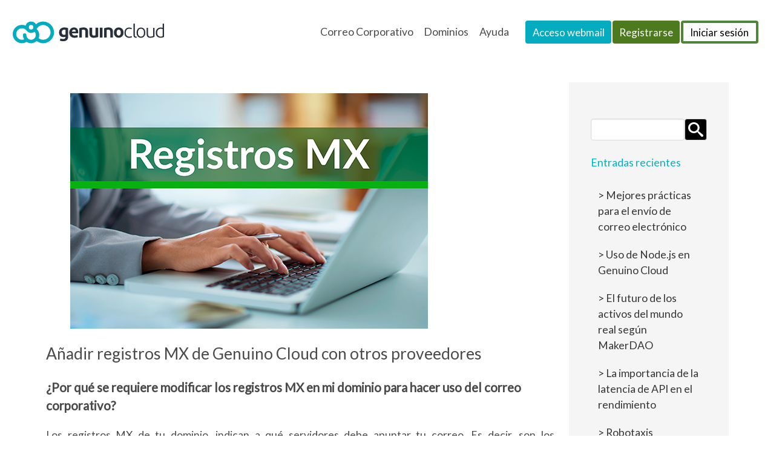

--- FILE ---
content_type: text/html; charset=UTF-8
request_url: https://genuinocloud.com/blog/registros-mx-con-diversos-proveedores-de-dominio/
body_size: 13129
content:

<!DOCTYPE html>
<html lang="es" class="is-fullheight has-navbar-fixed-top">
<head>
	
	<!-- Google Tag Manager -->
<script type="06673d9e9a5012e0e1971116-text/javascript">(function(w,d,s,l,i){w[l]=w[l]||[];w[l].push({'gtm.start':
new Date().getTime(),event:'gtm.js'});var f=d.getElementsByTagName(s)[0],
j=d.createElement(s),dl=l!='dataLayer'?'&l='+l:'';j.async=true;j.src=
'https://www.googletagmanager.com/gtm.js?id='+i+dl;f.parentNode.insertBefore(j,f);
})(window,document,'script','dataLayer','GTM-KK93QJ36');</script>
<!-- End Google Tag Manager -->
	
	<meta charset="UTF-8">
	<meta name="viewport" content="width=device-width, initial-scale=1">
	<link rel="profile" href="https://gmpg.org/xfn/11">
	<script src="/wp-content/themes/bulmapress-master/frontend/js/lozad.min.js" defer type="06673d9e9a5012e0e1971116-text/javascript"></script>
		<meta name='robots' content='index, follow, max-image-preview:large, max-snippet:-1, max-video-preview:-1' />

	<!-- This site is optimized with the Yoast SEO plugin v23.1 - https://yoast.com/wordpress/plugins/seo/ -->
	<title>Genuino Cloud | Correo electrónico corporativo</title>
	<meta name="description" content="Especialistas en correo electrónico corporativo, configúralo en Outlook y accede desde cualquier dispositivo móvil iOS, Android o webmail." />
	<link rel="canonical" href="https://genuinocloud.com/blog/registros-mx-con-diversos-proveedores-de-dominio/" />
	<meta property="og:locale" content="es_ES" />
	<meta property="og:type" content="article" />
	<meta property="og:title" content="Genuino Cloud | Correo electrónico corporativo" />
	<meta property="og:description" content="Especialistas en correo electrónico corporativo, configúralo en Outlook y accede desde cualquier dispositivo móvil iOS, Android o webmail." />
	<meta property="og:url" content="https://genuinocloud.com/blog/registros-mx-con-diversos-proveedores-de-dominio/" />
	<meta property="og:site_name" content="Genuino Cloud | Correo electrónico corporativo" />
	<meta property="article:publisher" content="https://www.facebook.com/genuino.cloud" />
	<meta property="article:published_time" content="2020-04-17T19:01:21+00:00" />
	<meta property="article:modified_time" content="2021-05-06T19:59:16+00:00" />
	<meta property="og:image" content="https://genuinocloud.com/wp-content/uploads/2020/04/tutoriales-para-la-modificacion-de-registros-mx-con-diversos-proveedores-de-dominio-mx-genuinocloud.com.png" />
	<meta property="og:image:width" content="591" />
	<meta property="og:image:height" content="389" />
	<meta property="og:image:type" content="image/png" />
	<meta name="author" content="lupita@microbit.com" />
	<meta name="twitter:card" content="summary_large_image" />
	<meta name="twitter:label1" content="Escrito por" />
	<meta name="twitter:data1" content="lupita@microbit.com" />
	<meta name="twitter:label2" content="Tiempo de lectura" />
	<meta name="twitter:data2" content="2 minutos" />
	<script type="application/ld+json" class="yoast-schema-graph">{"@context":"https://schema.org","@graph":[{"@type":"Article","@id":"https://genuinocloud.com/blog/registros-mx-con-diversos-proveedores-de-dominio/#article","isPartOf":{"@id":"https://genuinocloud.com/blog/registros-mx-con-diversos-proveedores-de-dominio/"},"author":{"name":"lupita@microbit.com","@id":"https://genuinocloud.com/#/schema/person/75a34daa22d794741a4f8bc2e7687d05"},"headline":"Añadir registros MX de Genuino Cloud con otros proveedores","datePublished":"2020-04-17T19:01:21+00:00","dateModified":"2021-05-06T19:59:16+00:00","mainEntityOfPage":{"@id":"https://genuinocloud.com/blog/registros-mx-con-diversos-proveedores-de-dominio/"},"wordCount":366,"publisher":{"@id":"https://genuinocloud.com/#organization"},"image":{"@id":"https://genuinocloud.com/blog/registros-mx-con-diversos-proveedores-de-dominio/#primaryimage"},"thumbnailUrl":"https://genuinocloud.com/wp-content/uploads/2020/04/tutoriales-para-la-modificacion-de-registros-mx-con-diversos-proveedores-de-dominio-mx-genuinocloud.com.png","inLanguage":"es"},{"@type":"WebPage","@id":"https://genuinocloud.com/blog/registros-mx-con-diversos-proveedores-de-dominio/","url":"https://genuinocloud.com/blog/registros-mx-con-diversos-proveedores-de-dominio/","name":"Genuino Cloud | Correo electrónico corporativo","isPartOf":{"@id":"https://genuinocloud.com/#website"},"primaryImageOfPage":{"@id":"https://genuinocloud.com/blog/registros-mx-con-diversos-proveedores-de-dominio/#primaryimage"},"image":{"@id":"https://genuinocloud.com/blog/registros-mx-con-diversos-proveedores-de-dominio/#primaryimage"},"thumbnailUrl":"https://genuinocloud.com/wp-content/uploads/2020/04/tutoriales-para-la-modificacion-de-registros-mx-con-diversos-proveedores-de-dominio-mx-genuinocloud.com.png","datePublished":"2020-04-17T19:01:21+00:00","dateModified":"2021-05-06T19:59:16+00:00","description":"Especialistas en correo electrónico corporativo, configúralo en Outlook y accede desde cualquier dispositivo móvil iOS, Android o webmail.","breadcrumb":{"@id":"https://genuinocloud.com/blog/registros-mx-con-diversos-proveedores-de-dominio/#breadcrumb"},"inLanguage":"es","potentialAction":[{"@type":"ReadAction","target":["https://genuinocloud.com/blog/registros-mx-con-diversos-proveedores-de-dominio/"]}]},{"@type":"ImageObject","inLanguage":"es","@id":"https://genuinocloud.com/blog/registros-mx-con-diversos-proveedores-de-dominio/#primaryimage","url":"https://genuinocloud.com/wp-content/uploads/2020/04/tutoriales-para-la-modificacion-de-registros-mx-con-diversos-proveedores-de-dominio-mx-genuinocloud.com.png","contentUrl":"https://genuinocloud.com/wp-content/uploads/2020/04/tutoriales-para-la-modificacion-de-registros-mx-con-diversos-proveedores-de-dominio-mx-genuinocloud.com.png","width":591,"height":389,"caption":"DNS"},{"@type":"BreadcrumbList","@id":"https://genuinocloud.com/blog/registros-mx-con-diversos-proveedores-de-dominio/#breadcrumb","itemListElement":[{"@type":"ListItem","position":1,"name":"Portada","item":"https://genuinocloud.com/"},{"@type":"ListItem","position":2,"name":"Blog","item":"https://genuinocloud.com/blog/"},{"@type":"ListItem","position":3,"name":"Añadir registros MX de Genuino Cloud con otros proveedores"}]},{"@type":"WebSite","@id":"https://genuinocloud.com/#website","url":"https://genuinocloud.com/","name":"Genuino Cloud | Correo electrónico corporativo","description":"","publisher":{"@id":"https://genuinocloud.com/#organization"},"potentialAction":[{"@type":"SearchAction","target":{"@type":"EntryPoint","urlTemplate":"https://genuinocloud.com/?s={search_term_string}"},"query-input":"required name=search_term_string"}],"inLanguage":"es"},{"@type":"Organization","@id":"https://genuinocloud.com/#organization","name":"GenuinoCloud","url":"https://genuinocloud.com/","logo":{"@type":"ImageObject","inLanguage":"es","@id":"https://genuinocloud.com/#/schema/logo/image/","url":"https://genuinocloud.com/wp-content/uploads/2020/07/logogc.png","contentUrl":"https://genuinocloud.com/wp-content/uploads/2020/07/logogc.png","width":241,"height":50,"caption":"GenuinoCloud"},"image":{"@id":"https://genuinocloud.com/#/schema/logo/image/"},"sameAs":["https://www.facebook.com/genuino.cloud","https://www.linkedin.com/company/genuino-cloud"]},{"@type":"Person","@id":"https://genuinocloud.com/#/schema/person/75a34daa22d794741a4f8bc2e7687d05","name":"lupita@microbit.com","image":{"@type":"ImageObject","inLanguage":"es","@id":"https://genuinocloud.com/#/schema/person/image/","url":"https://secure.gravatar.com/avatar/710c7340b705824307d2e7174b059196?s=96&d=mm&r=g","contentUrl":"https://secure.gravatar.com/avatar/710c7340b705824307d2e7174b059196?s=96&d=mm&r=g","caption":"lupita@microbit.com"},"url":"https://genuinocloud.com/blog/author/lupitamicrobit-com/"}]}</script>
	<!-- / Yoast SEO plugin. -->


<link rel="alternate" type="application/rss+xml" title="Genuino Cloud | Correo electrónico corporativo &raquo; Feed" href="https://genuinocloud.com/feed/" />
<link rel="alternate" type="application/rss+xml" title="Genuino Cloud | Correo electrónico corporativo &raquo; Feed de los comentarios" href="https://genuinocloud.com/comments/feed/" />
<link rel='stylesheet' id='sgr-css' href='https://genuinocloud.com/wp-content/plugins/simple-google-recaptcha/sgr.css?ver=1682469127' type='text/css' media='all' />
<style id='classic-theme-styles-inline-css' type='text/css'>
/*! This file is auto-generated */
.wp-block-button__link{color:#fff;background-color:#32373c;border-radius:9999px;box-shadow:none;text-decoration:none;padding:calc(.667em + 2px) calc(1.333em + 2px);font-size:1.125em}.wp-block-file__button{background:#32373c;color:#fff;text-decoration:none}
</style>
<style id='global-styles-inline-css' type='text/css'>
:root{--wp--preset--aspect-ratio--square: 1;--wp--preset--aspect-ratio--4-3: 4/3;--wp--preset--aspect-ratio--3-4: 3/4;--wp--preset--aspect-ratio--3-2: 3/2;--wp--preset--aspect-ratio--2-3: 2/3;--wp--preset--aspect-ratio--16-9: 16/9;--wp--preset--aspect-ratio--9-16: 9/16;--wp--preset--color--black: #000000;--wp--preset--color--cyan-bluish-gray: #abb8c3;--wp--preset--color--white: #ffffff;--wp--preset--color--pale-pink: #f78da7;--wp--preset--color--vivid-red: #cf2e2e;--wp--preset--color--luminous-vivid-orange: #ff6900;--wp--preset--color--luminous-vivid-amber: #fcb900;--wp--preset--color--light-green-cyan: #7bdcb5;--wp--preset--color--vivid-green-cyan: #00d084;--wp--preset--color--pale-cyan-blue: #8ed1fc;--wp--preset--color--vivid-cyan-blue: #0693e3;--wp--preset--color--vivid-purple: #9b51e0;--wp--preset--gradient--vivid-cyan-blue-to-vivid-purple: linear-gradient(135deg,rgba(6,147,227,1) 0%,rgb(155,81,224) 100%);--wp--preset--gradient--light-green-cyan-to-vivid-green-cyan: linear-gradient(135deg,rgb(122,220,180) 0%,rgb(0,208,130) 100%);--wp--preset--gradient--luminous-vivid-amber-to-luminous-vivid-orange: linear-gradient(135deg,rgba(252,185,0,1) 0%,rgba(255,105,0,1) 100%);--wp--preset--gradient--luminous-vivid-orange-to-vivid-red: linear-gradient(135deg,rgba(255,105,0,1) 0%,rgb(207,46,46) 100%);--wp--preset--gradient--very-light-gray-to-cyan-bluish-gray: linear-gradient(135deg,rgb(238,238,238) 0%,rgb(169,184,195) 100%);--wp--preset--gradient--cool-to-warm-spectrum: linear-gradient(135deg,rgb(74,234,220) 0%,rgb(151,120,209) 20%,rgb(207,42,186) 40%,rgb(238,44,130) 60%,rgb(251,105,98) 80%,rgb(254,248,76) 100%);--wp--preset--gradient--blush-light-purple: linear-gradient(135deg,rgb(255,206,236) 0%,rgb(152,150,240) 100%);--wp--preset--gradient--blush-bordeaux: linear-gradient(135deg,rgb(254,205,165) 0%,rgb(254,45,45) 50%,rgb(107,0,62) 100%);--wp--preset--gradient--luminous-dusk: linear-gradient(135deg,rgb(255,203,112) 0%,rgb(199,81,192) 50%,rgb(65,88,208) 100%);--wp--preset--gradient--pale-ocean: linear-gradient(135deg,rgb(255,245,203) 0%,rgb(182,227,212) 50%,rgb(51,167,181) 100%);--wp--preset--gradient--electric-grass: linear-gradient(135deg,rgb(202,248,128) 0%,rgb(113,206,126) 100%);--wp--preset--gradient--midnight: linear-gradient(135deg,rgb(2,3,129) 0%,rgb(40,116,252) 100%);--wp--preset--font-size--small: 13px;--wp--preset--font-size--medium: 20px;--wp--preset--font-size--large: 36px;--wp--preset--font-size--x-large: 42px;--wp--preset--spacing--20: 0.44rem;--wp--preset--spacing--30: 0.67rem;--wp--preset--spacing--40: 1rem;--wp--preset--spacing--50: 1.5rem;--wp--preset--spacing--60: 2.25rem;--wp--preset--spacing--70: 3.38rem;--wp--preset--spacing--80: 5.06rem;--wp--preset--shadow--natural: 6px 6px 9px rgba(0, 0, 0, 0.2);--wp--preset--shadow--deep: 12px 12px 50px rgba(0, 0, 0, 0.4);--wp--preset--shadow--sharp: 6px 6px 0px rgba(0, 0, 0, 0.2);--wp--preset--shadow--outlined: 6px 6px 0px -3px rgba(255, 255, 255, 1), 6px 6px rgba(0, 0, 0, 1);--wp--preset--shadow--crisp: 6px 6px 0px rgba(0, 0, 0, 1);}:where(.is-layout-flex){gap: 0.5em;}:where(.is-layout-grid){gap: 0.5em;}body .is-layout-flex{display: flex;}.is-layout-flex{flex-wrap: wrap;align-items: center;}.is-layout-flex > :is(*, div){margin: 0;}body .is-layout-grid{display: grid;}.is-layout-grid > :is(*, div){margin: 0;}:where(.wp-block-columns.is-layout-flex){gap: 2em;}:where(.wp-block-columns.is-layout-grid){gap: 2em;}:where(.wp-block-post-template.is-layout-flex){gap: 1.25em;}:where(.wp-block-post-template.is-layout-grid){gap: 1.25em;}.has-black-color{color: var(--wp--preset--color--black) !important;}.has-cyan-bluish-gray-color{color: var(--wp--preset--color--cyan-bluish-gray) !important;}.has-white-color{color: var(--wp--preset--color--white) !important;}.has-pale-pink-color{color: var(--wp--preset--color--pale-pink) !important;}.has-vivid-red-color{color: var(--wp--preset--color--vivid-red) !important;}.has-luminous-vivid-orange-color{color: var(--wp--preset--color--luminous-vivid-orange) !important;}.has-luminous-vivid-amber-color{color: var(--wp--preset--color--luminous-vivid-amber) !important;}.has-light-green-cyan-color{color: var(--wp--preset--color--light-green-cyan) !important;}.has-vivid-green-cyan-color{color: var(--wp--preset--color--vivid-green-cyan) !important;}.has-pale-cyan-blue-color{color: var(--wp--preset--color--pale-cyan-blue) !important;}.has-vivid-cyan-blue-color{color: var(--wp--preset--color--vivid-cyan-blue) !important;}.has-vivid-purple-color{color: var(--wp--preset--color--vivid-purple) !important;}.has-black-background-color{background-color: var(--wp--preset--color--black) !important;}.has-cyan-bluish-gray-background-color{background-color: var(--wp--preset--color--cyan-bluish-gray) !important;}.has-white-background-color{background-color: var(--wp--preset--color--white) !important;}.has-pale-pink-background-color{background-color: var(--wp--preset--color--pale-pink) !important;}.has-vivid-red-background-color{background-color: var(--wp--preset--color--vivid-red) !important;}.has-luminous-vivid-orange-background-color{background-color: var(--wp--preset--color--luminous-vivid-orange) !important;}.has-luminous-vivid-amber-background-color{background-color: var(--wp--preset--color--luminous-vivid-amber) !important;}.has-light-green-cyan-background-color{background-color: var(--wp--preset--color--light-green-cyan) !important;}.has-vivid-green-cyan-background-color{background-color: var(--wp--preset--color--vivid-green-cyan) !important;}.has-pale-cyan-blue-background-color{background-color: var(--wp--preset--color--pale-cyan-blue) !important;}.has-vivid-cyan-blue-background-color{background-color: var(--wp--preset--color--vivid-cyan-blue) !important;}.has-vivid-purple-background-color{background-color: var(--wp--preset--color--vivid-purple) !important;}.has-black-border-color{border-color: var(--wp--preset--color--black) !important;}.has-cyan-bluish-gray-border-color{border-color: var(--wp--preset--color--cyan-bluish-gray) !important;}.has-white-border-color{border-color: var(--wp--preset--color--white) !important;}.has-pale-pink-border-color{border-color: var(--wp--preset--color--pale-pink) !important;}.has-vivid-red-border-color{border-color: var(--wp--preset--color--vivid-red) !important;}.has-luminous-vivid-orange-border-color{border-color: var(--wp--preset--color--luminous-vivid-orange) !important;}.has-luminous-vivid-amber-border-color{border-color: var(--wp--preset--color--luminous-vivid-amber) !important;}.has-light-green-cyan-border-color{border-color: var(--wp--preset--color--light-green-cyan) !important;}.has-vivid-green-cyan-border-color{border-color: var(--wp--preset--color--vivid-green-cyan) !important;}.has-pale-cyan-blue-border-color{border-color: var(--wp--preset--color--pale-cyan-blue) !important;}.has-vivid-cyan-blue-border-color{border-color: var(--wp--preset--color--vivid-cyan-blue) !important;}.has-vivid-purple-border-color{border-color: var(--wp--preset--color--vivid-purple) !important;}.has-vivid-cyan-blue-to-vivid-purple-gradient-background{background: var(--wp--preset--gradient--vivid-cyan-blue-to-vivid-purple) !important;}.has-light-green-cyan-to-vivid-green-cyan-gradient-background{background: var(--wp--preset--gradient--light-green-cyan-to-vivid-green-cyan) !important;}.has-luminous-vivid-amber-to-luminous-vivid-orange-gradient-background{background: var(--wp--preset--gradient--luminous-vivid-amber-to-luminous-vivid-orange) !important;}.has-luminous-vivid-orange-to-vivid-red-gradient-background{background: var(--wp--preset--gradient--luminous-vivid-orange-to-vivid-red) !important;}.has-very-light-gray-to-cyan-bluish-gray-gradient-background{background: var(--wp--preset--gradient--very-light-gray-to-cyan-bluish-gray) !important;}.has-cool-to-warm-spectrum-gradient-background{background: var(--wp--preset--gradient--cool-to-warm-spectrum) !important;}.has-blush-light-purple-gradient-background{background: var(--wp--preset--gradient--blush-light-purple) !important;}.has-blush-bordeaux-gradient-background{background: var(--wp--preset--gradient--blush-bordeaux) !important;}.has-luminous-dusk-gradient-background{background: var(--wp--preset--gradient--luminous-dusk) !important;}.has-pale-ocean-gradient-background{background: var(--wp--preset--gradient--pale-ocean) !important;}.has-electric-grass-gradient-background{background: var(--wp--preset--gradient--electric-grass) !important;}.has-midnight-gradient-background{background: var(--wp--preset--gradient--midnight) !important;}.has-small-font-size{font-size: var(--wp--preset--font-size--small) !important;}.has-medium-font-size{font-size: var(--wp--preset--font-size--medium) !important;}.has-large-font-size{font-size: var(--wp--preset--font-size--large) !important;}.has-x-large-font-size{font-size: var(--wp--preset--font-size--x-large) !important;}
:where(.wp-block-post-template.is-layout-flex){gap: 1.25em;}:where(.wp-block-post-template.is-layout-grid){gap: 1.25em;}
:where(.wp-block-columns.is-layout-flex){gap: 2em;}:where(.wp-block-columns.is-layout-grid){gap: 2em;}
:root :where(.wp-block-pullquote){font-size: 1.5em;line-height: 1.6;}
</style>
<link rel='stylesheet' id='blog-tutoriales-search-entry-css-css' href='https://genuinocloud.com/wp-content/themes/bulmapress-master/frontend/css/dist/blog.css?ver=6.6.4' type='text/css' media='all' />
<script type="06673d9e9a5012e0e1971116-text/javascript" id="sgr-js-extra">
/* <![CDATA[ */
var sgr = {"sgr_site_key":"6LdC1OcZAAAAAL3FRCTvTUPgox4K0Z-Dsw0EWWf7"};
/* ]]> */
</script>
<script type="06673d9e9a5012e0e1971116-text/javascript" src="https://genuinocloud.com/wp-content/plugins/simple-google-recaptcha/sgr.js?ver=1682469127" id="sgr-js"></script>
<link rel="https://api.w.org/" href="https://genuinocloud.com/wp-json/" /><link rel="alternate" title="JSON" type="application/json" href="https://genuinocloud.com/wp-json/wp/v2/posts/17733" /><link rel="EditURI" type="application/rsd+xml" title="RSD" href="https://genuinocloud.com/xmlrpc.php?rsd" />
<meta name="generator" content="WordPress 6.6.4" />
<link rel='shortlink' href='https://genuinocloud.com/?p=17733' />
<link rel="alternate" title="oEmbed (JSON)" type="application/json+oembed" href="https://genuinocloud.com/wp-json/oembed/1.0/embed?url=https%3A%2F%2Fgenuinocloud.com%2Fblog%2Fregistros-mx-con-diversos-proveedores-de-dominio%2F" />
<link rel="alternate" title="oEmbed (XML)" type="text/xml+oembed" href="https://genuinocloud.com/wp-json/oembed/1.0/embed?url=https%3A%2F%2Fgenuinocloud.com%2Fblog%2Fregistros-mx-con-diversos-proveedores-de-dominio%2F&#038;format=xml" />
<link rel="icon" href="https://genuinocloud.com/wp-content/uploads/2020/08/icono-genuino-cloud.png" sizes="32x32" />
<link rel="icon" href="https://genuinocloud.com/wp-content/uploads/2020/08/icono-genuino-cloud.png" sizes="192x192" />
<link rel="apple-touch-icon" href="https://genuinocloud.com/wp-content/uploads/2020/08/icono-genuino-cloud.png" />
<meta name="msapplication-TileImage" content="https://genuinocloud.com/wp-content/uploads/2020/08/icono-genuino-cloud.png" />
	
</head>

<body class="post-template-default single single-post postid-17733 single-format-standard group-blog">
<!-- Google Tag Manager (noscript) -->
<noscript><iframe src="https://www.googletagmanager.com/ns.html?id=GTM-KK93QJ36"
height="0" width="0" style="display:none;visibility:hidden"></iframe></noscript>
<!-- End Google Tag Manager (noscript) -->

	<!-- Crazy egg -->
<script type="06673d9e9a5012e0e1971116-text/javascript">
setTimeout(function(){var a=document.createElement("script");
var b=document.getElementsByTagName("script")[0];
a.src=document.location.protocol+"//script.crazyegg.com/pages/scripts/0047/6752.js?"+Math.floor(new Date().getTime()/3600000);
a.async=true;a.type="text/javascript";b.parentNode.insertBefore(a,b)}, 1);
</script>
<!--Start of Tawk.to Script-->
<script type="06673d9e9a5012e0e1971116-text/javascript">
var Tawk_API=Tawk_API||{}, Tawk_LoadStart=new Date();
(function(){
var s1=document.createElement("script"),s0=document.getElementsByTagName("script")[0];
s1.async=true;
s1.src='https://embed.tawk.to/572a4305ab1d60c2452fbdea/default';
s1.charset='UTF-8';
s1.setAttribute('crossorigin','*');
s0.parentNode.insertBefore(s1,s0);
})();
</script>
<!--End of Tawk.to Script-->

	<div id="page" class="site">
		<a class="skip-link screen-reader-text" href="#content">Skip to content</a>		<header id="header">
			<nav id="site-navigation" class="navbar is-fixed-top" role="navigation">
				<div class="navbar-brand">
					<a href="https://genuinocloud.com/" class="navbar-item" rel="home"><img src="/wp-content/themes/bulmapress-master/frontend/img/logo-genuino-cloud-horizontal.svg" alt="GenuinoCloud" id="gc-main-logo"> </a>										
			<button id="menu-toggle" class="navbar-burger" 
				style="border: none; background: inherit; color: inherit; height: auto;" 
				aria-controls="primary-menu" aria-expanded="false">
				<span></span>
				<span></span>
				<span></span>
			</button>				</div>
				<div class="navbar-menu">
					<div class="navbar-start"></div>
					<ul id="menu-menu-genuino-cloud" class="navbar-end"><div class='navbar-item Correo Corporativo has-dropdown is-hoverable'>
<a class='navbar-link is-arrowless' href='#'>Correo Corporativo</a><div class='navbar-dropdown'><a class='navbar-item Precio' href='https://genuinocloud.com/precios-correo/'>Precio</a><a class='navbar-item Características' href='https://genuinocloud.com/caracteristicas-correo/'>Características</a><a class='navbar-item Genuino Cloud y Gmail' href='https://genuinocloud.com/combina-tu-cuentas-de-gmail-con-genuino-cloud/'>Genuino Cloud y Gmail</a></div></div></a><div class='navbar-item Dominios has-dropdown is-hoverable'>
<a class='navbar-link is-arrowless' href='#'>Dominios</a><div class='navbar-dropdown'><a class='navbar-item Adquirir dominio' href='https://genuinocloud.com/precios-dominio/'>Adquirir dominio</a><a class='navbar-item Transferir o Renovar' href='https://panel.genuinocloud.com/cart/domains/#'>Transferir o Renovar</a></div></div></a><div class='navbar-item Ayuda has-dropdown is-hoverable'>
<a class='navbar-link is-arrowless' href='#'>Ayuda</a><div class='navbar-dropdown'><a class='navbar-item Contacto y preguntas frecuentes' href='https://genuinocloud.com/contacto/'>Contacto y preguntas frecuentes</a><a class='navbar-item Blog' href='https://genuinocloud.com/blog/'>Blog</a><a class='navbar-item Tutoriales' href='https://genuinocloud.com/tutoriales/'>Tutoriales</a></div></div></a></ul>				</div>

				<div id="gc-menu-special">
					<svg aria-hidden="true" style="display:none" version="1.1" xmlns="http://www.w3.org/2000/svg" xmlns:xlink="http://www.w3.org/1999/xlink">
						<defs>
							<symbol id="icon-mail" viewBox="0 0 32 32">
							<path d="M28 5h-24c-2.209 0-4 1.792-4 4v13c0 2.209 1.791 4 4 4h24c2.209 0 4-1.791 4-4v-13c0-2.208-1.791-4-4-4zM2 10.25l6.999 5.25-6.999 5.25v-10.5zM30 22c0 1.104-0.898 2-2 2h-24c-1.103 0-2-0.896-2-2l7.832-5.875 4.368 3.277c0.533 0.398 1.166 0.6 1.8 0.6 0.633 0 1.266-0.201 1.799-0.6l4.369-3.277 7.832 5.875zM30 20.75l-7-5.25 7-5.25v10.5zM17.199 18.602c-0.349 0.262-0.763 0.4-1.199 0.4s-0.851-0.139-1.2-0.4l-12.8-9.602c0-1.103 0.897-2 2-2h24c1.102 0 2 0.897 2 2l-12.801 9.602z"></path>
							</symbol>
							<symbol id="icon-user-plus" viewBox="0 0 32 32">
							<path d="M12 23c0-4.726 2.996-8.765 7.189-10.319 0.509-1.142 0.811-2.411 0.811-3.681 0-4.971 0-9-6-9s-6 4.029-6 9c0 3.096 1.797 6.191 4 7.432v1.649c-6.784 0.555-12 3.888-12 7.918h12.416c-0.271-0.954-0.416-1.96-0.416-3z"></path>
							<path d="M23 14c-4.971 0-9 4.029-9 9s4.029 9 9 9c4.971 0 9-4.029 9-9s-4.029-9-9-9zM28 24h-4v4h-2v-4h-4v-2h4v-4h2v4h4v2z"></path>
							</symbol>
						</defs>
					</svg>

					<a class="button gc-button-menu gc-outlined" href="https://panel.genuinocloud.com/users/login">
						<span class="full-text">Iniciar sesión</span>
					</a>
					<a class="button gc-button-menu gc-action" id="gc-signup-icon" href="#">
						<svg class="gc-menu-special-icon"><use xlink:href="#icon-user-plus"></use></svg>
					</a>
					<a class="button gc-button-menu gc-action" id="gc-signup-text" href="https://panel.genuinocloud.com/users/signup">
						Registrarse
					</a>
					<a class="button gc-button-menu gc-option" href="https://webmail.genuinocloud.com/index.php">
						<svg class="gc-menu-special-icon"><use xlink:href="#icon-mail"></use></svg>
						<span class="full-text">Acceso webmail</span>
					</a>
				</div>
				<div id="gc-menu-sign-movil" class="has-text-centered">
					<p><strong>Ya estás registrado</strong></p>
					<a href="https://panel.genuinocloud.com/users/login" class="button gc-button gc-action">
						Iniciar sesión
					</a>
					<p><strong>Eres cliente nuevo</strong></p>
					<a href="https://panel.genuinocloud.com/users/signup" class="button gc-button gc-action">
						Crear cuenta
					</a>
					<script type="06673d9e9a5012e0e1971116-text/javascript">
						document.addEventListener("DOMContentLoaded", function(event) {
							$('#gc-signup-icon').click(function(){
								$('#gc-menu-sign-movil').toggleClass('is-active');
							});
						});
					</script>
				</div>
			</nav>
		</header>

		<div id="content" class="site-content has-background-white">

<div id="primary" class="content-area">
	<main id="main" class="site-main wrapper" role="main">
					
<div class="columns container">
	<div class="column">

		<article id="post-17733" class="card post-17733 post type-post status-publish format-standard has-post-thumbnail hentry category-sin-categoria">
							<div class="card-image">
					<figure class="image is-16by9">
													<img width="591" height="389" src="https://genuinocloud.com/wp-content/uploads/2020/04/tutoriales-para-la-modificacion-de-registros-mx-con-diversos-proveedores-de-dominio-mx-genuinocloud.com.png" class="attachment-post-thumbnail size-post-thumbnail wp-post-image" alt="DNS" decoding="async" fetchpriority="high" srcset="https://genuinocloud.com/wp-content/uploads/2020/04/tutoriales-para-la-modificacion-de-registros-mx-con-diversos-proveedores-de-dominio-mx-genuinocloud.com.png 591w, https://genuinocloud.com/wp-content/uploads/2020/04/tutoriales-para-la-modificacion-de-registros-mx-con-diversos-proveedores-de-dominio-mx-genuinocloud.com-300x197.png 300w, https://genuinocloud.com/wp-content/uploads/2020/04/tutoriales-para-la-modificacion-de-registros-mx-con-diversos-proveedores-de-dominio-mx-genuinocloud.com-200x132.png 200w, https://genuinocloud.com/wp-content/uploads/2020/04/tutoriales-para-la-modificacion-de-registros-mx-con-diversos-proveedores-de-dominio-mx-genuinocloud.com-400x263.png 400w" sizes="(max-width: 591px) 100vw, 591px" />											</figure>
				</div>
						<div class="card-content">
				<div class="media">
					<header class="media-content">
																	</header><!-- .entry-header -->
				</div>
				<div class="content entry-content">
									<h1><span style="font-weight: 400;">Añadir registros MX de Genuino Cloud con otros proveedores </span></h1>
<h3><b>¿Por qué se requiere modificar los registros MX en mi dominio para hacer uso del correo corporativo?</b></h3>
<p style="text-align: justify;"><span style="font-weight: 400;">Los registros MX de tu dominio, indican a qué servidores debe apuntar tu correo. Es decir, son los encargados de indicar la ruta a tu correo electrónico de hacia dónde deben llegar, si no cuentas con la configuración correcta de estos registros, no podrás recibir correos electrónicos.</span></p>
<p> </p>
<p style="text-align: justify;"><span style="font-weight: 400;">Si tu dominio está contratado en  Genuino Cloud, no tienes que preocuparte pues todos los registros ya se encuentran totalmente configurados.</span></p>
<p> </p>
<p style="text-align: justify;"><span style="font-weight: 400;">Si tu dominio se encuentra con otro proveedor,  contáctalos para que te orienten sobre cómo modificar tus registros MX. Así podrás disfrutar del servicio de correo electrónico de Genuino Cloud. </span></p>
<p> </p>
<p style="text-align: justify;"><a href="https://genuinocloud.com/tutoriales/dominio-correos-cambiar-dns-proveedor/"><span style="font-weight: 400;">Consulta aquí los datos generales para la configuración</span></a><span style="font-weight: 400;"> o bien,  identifica el tutorial de acuerdo con el proveedor que tengas  contratado tu dominio. </span></p>
<p><span style="font-weight: 400;">Entre los proveedores más populares se encuentran:</span></p>
<ul>
<li style="font-weight: 400;" aria-level="1"><span style="font-weight: 400;">GoDaddy</span></li>
<li style="font-weight: 400;" aria-level="1"><span style="font-weight: 400;">AWS</span></li>
<li style="font-weight: 400;" aria-level="1"><span style="font-weight: 400;">Google Domains</span></li>
<li style="font-weight: 400;" aria-level="1"><span style="font-weight: 400;">Hostinger</span></li>
</ul>
<p><span style="font-weight: 400;">Sin embargo, contamos con una amplia lista de proveedores de dominio con la cual puedes configurar nuestros </span><span style="font-weight: 400;">registros MX</span><span style="font-weight: 400;"> al igual que los registros DNS de una manera exitosa.</span></p>
<ul>
<li style="list-style-position: inside;" type="disc"><span style="font-weight: 400;">.</span><a href="https://genuinocloud.com/tutoriales/mx-con-datos-de-genuinocloud-con-realtor/"><span style="font-weight: 400;">realtor</span></a><span style="font-weight: 400;"> </span></li>
<li style="list-style-position: inside;" type="disc"><a href="https://genuinocloud.com/tutoriales/registros-mx-de-genuinocloud-en-11/"><span style="font-weight: 400;">1&amp;1 </span></a></li>
<li style="list-style-position: inside;" type="disc"><a href="https://genuinocloud.com/tutoriales/mx-con-datos-de-genuinocloud-123-reg-co-uk/"><span style="font-weight: 400;">123-reg.co.uk </span></a></li>
<li style="list-style-position: inside;" type="disc"><a href="https://genuinocloud.com/tutoriales/anadir-registros-mx-de-genuinocloud-en-4d-hosting/"><span style="font-weight: 400;">4D HOSTING </span></a></li>
<li style="list-style-position: inside;" type="disc"><a href="https://genuinocloud.com/tutoriales/registros-mx-en-acens/"><span style="font-weight: 400;">Acens </span></a></li>
<li style="list-style-position: inside;" type="disc"><a href="https://genuinocloud.com/tutoriales/anadir-registros-mx-de-genuinocloud-en-afrihost/"><span style="font-weight: 400;">Afrihost </span></a><span style="font-weight: 400;"> </span></li>
<li style="list-style-position: inside;" type="disc"><a href="https://genuinocloud.com/tutoriales/registros-mx-de-genuinocloud-con-arsys/"><span style="font-weight: 400;">ARSYS </span></a></li>
<li style="list-style-position: inside;" type="disc"><a href="https://genuinocloud.com/tutoriales/agregar-registros-mx-aws/"><span style="font-weight: 400;">AWS </span></a></li>
<li style="list-style-position: inside;" type="disc"><a href="https://genuinocloud.com/tutoriales/agregar-registros-mx-bigrock/"><span style="font-weight: 400;">BigRock </span></a></li>
<li style="list-style-position: inside;" type="disc"><a href="https://genuinocloud.com/tutoriales/mx-con-datos-de-genuinocloud-bluehost/"><span style="font-weight: 400;">Bluehost </span></a></li>
<li style="list-style-position: inside;" type="disc"><a href="https://genuinocloud.com/tutoriales/registros-mx-con-gcp/"><span style="font-weight: 400;">Cloud DNS de GCP</span></a><span style="font-weight: 400;"> </span></li>
<li style="list-style-position: inside;" type="disc"><a href="https://genuinocloud.com/tutoriales/registros-mx-de-genuinocloud-con-cloudflare/"><span style="font-weight: 400;">Cloudflare </span></a></li>
<li style="list-style-position: inside;" type="disc"><a href="https://genuinocloud.com/tutoriales/registros-mx-de-genuinocloud-con-cpanel/"><span style="font-weight: 400;">cPanel </span></a></li>
<li style="list-style-position: inside;" type="disc"><a href="https://genuinocloud.com/tutoriales/mx-con-datos-de-genuinocloud-crazy-domains/"><span style="font-weight: 400;">Crazy Domains </span></a></li>
<li style="list-style-position: inside;" type="disc"><a href="https://genuinocloud.com/tutoriales/registros-mx-de-genuinocloud-en-directadmin/"><span style="font-weight: 400;">DirectAdmin </span></a></li>
<li style="list-style-position: inside;" type="disc"><a href="https://genuinocloud.com/tutoriales/agregar-registros-mx-dnspark/"><span style="font-weight: 400;">DNS Park </span></a></li>
<li style="list-style-position: inside;" type="disc"><a href="https://genuinocloud.com/tutoriales/registros-mx-de-genuinocloud-en-dnsexit/"><span style="font-weight: 400;">dnsExit </span></a></li>
<li style="list-style-position: inside;" type="disc"><a href="https://genuinocloud.com/tutoriales/registros-mx-de-genuinocloud-en-dnsimple"><span style="font-weight: 400;">DNSimple</span></a><span style="font-weight: 400;"> </span></li>
<li style="list-style-position: inside;" type="disc"><a href="https://genuinocloud.com/tutoriales/mx-con-datos-de-genuinocloud-en-domaindiscount24/"><span style="font-weight: 400;">domaindiscount24</span></a><span style="font-weight: 400;"> </span></li>
<li style="list-style-position: inside;" type="disc"><a href="https://genuinocloud.com/tutoriales/registros-mx-de-genuinocloud-con-dreamhost/"><span style="font-weight: 400;">Dreamhost </span></a></li>
<li style="list-style-position: inside;" type="disc"><a href="https://genuinocloud.com/tutoriales/registros-mx-de-genuinocloud-con-dynadot/"><span style="font-weight: 400;">Dynadot </span></a></li>
<li style="list-style-position: inside;" type="disc"><a href="https://genuinocloud.com/tutoriales/registros-mx-de-genuinocloud-con-eurodns/"><span style="font-weight: 400;">EuroDNS </span></a><span style="font-weight: 400;"> </span></li>
<li style="list-style-position: inside;" type="disc"><a href="https://genuinocloud.com/tutoriales/registros-mx-de-genuinocloud-en-fasthosts/"><span style="font-weight: 400;">Fasthosts </span></a></li>
<li style="list-style-position: inside;" type="disc"><a href="https://genuinocloud.com/tutoriales/anadir-registros-mx-de-genuinocloud-con-fatcow/"><span style="font-weight: 400;">FatCow </span></a></li>
<li style="list-style-position: inside;" type="disc"><a href="https://genuinocloud.com/tutoriales/registros-mx-de-genuinocloud-en-freeparking/"><span style="font-weight: 400;">Freeparking </span></a></li>
<li style="list-style-position: inside;" type="disc"><a href="https://genuinocloud.com/tutoriales/agregar-registros-mx-gandi/"><span style="font-weight: 400;">Gandi.net</span></a><span style="font-weight: 400;"> </span></li>
<li style="list-style-position: inside;" type="disc"><a href="https://genuinocloud.com/tutoriales/agregar-registros-mx-google-dom"><span style="font-weight: 400;">Google Domains</span></a><span style="font-weight: 400;"> </span></li>
<li style="list-style-position: inside;" type="disc"><a href="https://genuinocloud.com/tutoriales/agregar-registros-mx-heart-internet/"><span style="font-weight: 400;">Heart Internet </span></a></li>
<li style="list-style-position: inside;" type="disc"><a href="https://genuinocloud.com/tutoriales/agregar-registros-mx-hostgator/"><span style="font-weight: 400;">HostGator </span></a></li>
<li style="list-style-position: inside;" type="disc"><a href="https://genuinocloud.com/tutoriales/gregar-registros-mx-hostinger/"><span style="font-weight: 400;">Hostinger </span></a></li>
<li style="list-style-position: inside;" type="disc"><a href="https://genuinocloud.com/tutoriales/agregar-registros-mx-hostmonster/"><span style="font-weight: 400;">HostMonster</span></a><a href="https://genuinocloud.com/tutoriales/agregar-registros-mx-hostmonster/"><span style="font-weight: 400;">/</span></a><span style="font-weight: 400;"> </span></li>
<li style="list-style-position: inside;" type="disc"><a href="https://genuinocloud.com/tutoriales/agregar-registros-mx-hostnet/"><span style="font-weight: 400;">Hostnet </span></a></li>
<li style="list-style-position: inside;" type="disc"><a href="https://genuinocloud.com/tutoriales/registros-mx-de-genuinocloud-con-icodia/"><span style="font-weight: 400;">iCodia </span></a></li>
<li style="list-style-position: inside;" type="disc"><a href="https://genuinocloud.com/tutoriales/registros-mx-de-genuinocloud-con-imena/"><span style="font-weight: 400;">Imena </span></a></li>
<li style="list-style-position: inside;" type="disc"><a href="https://genuinocloud.com/tutoriales/registros-mx-de-genuinocloud-con-ipage/"><span style="font-weight: 400;">iPage </span></a></li>
<li style="list-style-position: inside;" type="disc"><a href="https://genuinocloud.com/tutoriales/registros-mx-de-genuinocloud-con-ipower/"><span style="font-weight: 400;">IPOWER </span></a></li>
<li style="list-style-position: inside;" type="disc"><a href="https://genuinocloud.com/tutoriales/registros-mx-de-genuinocloud-con-iwantmyname/"><span style="font-weight: 400;">iwantmyname </span></a></li>
<li style="list-style-position: inside;" type="disc"><a href="https://genuinocloud.com/tutoriales/agregar-registros-mx-de-genuinocloud-en-ixwebhosting/"><span style="font-weight: 400;">ix web hosting </span></a></li>
<li style="list-style-position: inside;" type="disc"><a href="https://genuinocloud.com/tutoriales/registros-mx-de-genuinocloud-con-just-host/"><span style="font-weight: 400;">Just Host</span></a><span style="font-weight: 400;"> </span></li>
<li style="list-style-position: inside;" type="disc"><a href="https://genuinocloud.com/tutoriales/registros-mx-de-genuinocloud-en-melbourne/"><span style="font-weight: 400;">MelbourneIT </span></a></li>
<li style="list-style-position: inside;" type="disc"><a href="https://genuinocloud.com/tutoriales/mx-con-datos-de-genuinocloud-muumuu/"><span style="font-weight: 400;">MuuMuu </span></a></li>
<li style="list-style-position: inside;" type="disc"><a href="https://genuinocloud.com/tutoriales/registros-mx-de-genuinocloud-con-mydomain/"><span style="font-weight: 400;">MyDomain.com </span></a></li>
<li style="list-style-position: inside;" type="disc"><a href="https://genuinocloud.com/tutoriales/registros-mx-de-genuinocloud-con-myhosting/"><span style="font-weight: 400;">myhosting.com </span></a></li>
<li style="list-style-position: inside;" type="disc"><a href="https://genuinocloud.com/tutoriales/agregar-registros-mx-de-genuinocloud-en-name/"><span style="font-weight: 400;">Name.com</span></a><span style="font-weight: 400;"> </span></li>
<li style="list-style-position: inside;" type="disc"><a href="https://genuinocloud.com/tutoriales/registros-mx-de-genuinocloud-con-names/"><span style="font-weight: 400;">Names.co.uk</span></a><span style="font-weight: 400;"> </span></li>
<li style="list-style-position: inside;" type="disc"><a href="https://genuinocloud.com/tutoriales/mx-con-datos-de-genuinocloud-namesecure-com/"><span style="font-weight: 400;">Namesecure.com</span></a><span style="font-weight: 400;"> </span></li>
<li style="list-style-position: inside;" type="disc"><a href="https://genuinocloud.com/tutoriales/mx-con-datos-de-genuinocloud-nearlyfreespeech-net/"><span style="font-weight: 400;">NearlyFreeSpeech.net </span></a></li>
<li style="list-style-position: inside;" type="disc"><a href="https://genuinocloud.com/tutoriales/agregar-registros-mx-de-genuinocloud-en-net4/"><span style="font-weight: 400;">Net4 </span></a></li>
<li style="list-style-position: inside;" type="disc"><a href="https://genuinocloud.com/tutoriales/registros-mx-de-genuinocloud-con-netfirms/"><span style="font-weight: 400;">Netfirms </span></a></li>
<li style="list-style-position: inside;" type="disc"><a href="https://genuinocloud.com/tutoriales/agregar-registros-mx-de-genuinocloud-en-netregistry/"><span style="font-weight: 400;">Netregistry </span></a></li>
<li style="list-style-position: inside;" type="disc"><a href="https://genuinocloud.com/tutoriales/agregar-registros-mx-de-genuinocloud-en-network-solutions/"><span style="font-weight: 400;">Network Solutions </span></a></li>
<li style="list-style-position: inside;" type="disc"><a href="https://genuinocloud.com/tutoriales/agregar-registros-mx-de-genuinocloud-en-neustar/"><span style="font-weight: 400;">Neustar </span></a></li>
<li style="list-style-position: inside;" type="disc"><a href="https://genuinocloud.com/tutoriales/registros-mx-de-genuinocloud-con-no-ip/"><span style="font-weight: 400;">No-IP </span></a></li>
<li style="list-style-position: inside;" type="disc"><a href="https://genuinocloud.com/tutoriales/agregar-registros-mx-de-genuinocloud-en-nominalia/"><span style="font-weight: 400;">Nominalia </span></a></li>
<li style="list-style-position: inside;" type="disc"><a href="https://genuinocloud.com/tutoriales/agregar-registros-mx-de-genuinocloud-con-one/"><span style="font-weight: 400;">One.com </span></a></li>
<li style="list-style-position: inside;" type="disc"><a href="https://genuinocloud.com/tutoriales/agregar-registros-mx-de-genuinocloud-en-oracle-dyn/"><span style="font-weight: 400;">Oracle + Dyn </span></a></li>
<li style="list-style-position: inside;" type="disc"><a href="https://genuinocloud.com/tutoriales/agregar-registros-mx-de-genuinocloud-en-plesk/"><span style="font-weight: 400;">Plesk </span></a></li>
<li style="list-style-position: inside;" type="disc"><a href="https://genuinocloud.com/tutoriales/agregar-registros-mx-de-genuinocloud-en-registro-br/"><span style="font-weight: 400;">Register.br </span></a></li>
<li style="list-style-position: inside;" type="disc"><a href="https://genuinocloud.com/tutoriales/agregar-registros-mx-de-genuinocloud-en-register/"><span style="font-weight: 400;">Register.com </span></a></li>
<li style="list-style-position: inside;" type="disc"><a href="https://genuinocloud.com/tutoriales/register365/"><span style="font-weight: 400;">Register365 </span></a></li>
<li style="list-style-position: inside;" type="disc"><a href="https://genuinocloud.com/tutoriales/administracion-del-firewall-desde-virtualmin/"><span style="font-weight: 400;">Virtualmin </span><span style="font-weight: 400;"><br /></span></a></li>
</ul>


<h3>Conclusión</h3>



<p>Como podrás darte cuenta es muy sencillo poder añadir los registros MX y así disfrutar de nuestro servicio.&nbsp;</p>



<p><br>Si tienes alguna duda tus comentarios siempre serán bienvenidos, no dudes en contactarnos, vamos a estar al pendiente para contestar a la brevedad.</p>



<p><br>Recuerda que puedes encontrarnos en <a href="https://www.facebook.com/genuino.cloud/">Facebook</a> y <a href="https://www.linkedin.com/company/genuino-cloud">Linkedln</a> para más contenido relacionado con seguridad en internet y muchos temas más.</p>
								<div class="content entry-footer">
					<small><span class="cat-links">Posted in <a href="https://genuinocloud.com/blog/category/sin-categoria/" rel="category tag">Sin categoría</a></span></small>
				</div><!-- .entry-footer -->
			</div><!-- .entry-content -->
		</div>

		</article><!-- #post-## -->

	</div><!-- .column -->
	<div class="column is-3">
		
<aside id="secondary" class="widget-area hero is-light" role="complementary">
	<div class="hero-body">
		<div class="container gc-sidebar">
			<section id="search-2" class="widget widget_search column is-12"><h2 class="widget-title is-bold">Buscar</h2>
      <form role="search" method="get" id="searchform" class="searchform" action="https://genuinocloud.com/" >
        <h2 class="widget-title is-bold">Search</h2>
        <div class="control has-addons">
          <label class="screen-reader-text" for="s">Search for:</label>
          <input class="input" type="text" value="" name="s" id="s" />
          <input class="button" type="submit" id="searchsubmit" value="Enviar" />
        </div>
      </form></section>
		<section id="recent-posts-4" class="widget widget_recent_entries column is-12">
		<h2 class="widget-title is-bold">Entradas recientes</h2>
		<ul>
											<li>
					<a href="https://genuinocloud.com/blog/mejores-practicas-para-el-envio-de-correo-electronico/">Mejores prácticas para el envío de correo electrónico</a>
									</li>
											<li>
					<a href="https://genuinocloud.com/blog/uso-de-node-js-en-genuino-cloud/">Uso de Node.js en Genuino Cloud</a>
									</li>
											<li>
					<a href="https://genuinocloud.com/blog/el-futuro-de-los-activos-del-mundo-real-segun-makerdao/">El futuro de los activos del mundo real según MakerDAO</a>
									</li>
											<li>
					<a href="https://genuinocloud.com/blog/la-importancia-de-la-latencia-de-api-en-el-rendimiento/">La importancia de la latencia de API en el rendimiento</a>
									</li>
											<li>
					<a href="https://genuinocloud.com/blog/robotaxis-requieren-asistencia-humana-en-cada-recorrido/">Robotaxis requieren asistencia humana en cada recorrido</a>
									</li>
					</ul>

		</section><section id="media_image-2" class="widget widget_media_image column is-12"><img width="300" height="300" src="https://genuinocloud.com/wp-content/uploads/2018/05/vps-wordpress-sitio-web-genuinocloud.com-300x300.png" class="image wp-image-16192  attachment-medium size-medium" alt="VPS con wordpress sitio web - Genuino Cloud" style="max-width: 100%; height: auto;" decoding="async" srcset="https://genuinocloud.com/wp-content/uploads/2018/05/vps-wordpress-sitio-web-genuinocloud.com-300x300.png 300w, https://genuinocloud.com/wp-content/uploads/2018/05/vps-wordpress-sitio-web-genuinocloud.com-150x150.png 150w, https://genuinocloud.com/wp-content/uploads/2018/05/vps-wordpress-sitio-web-genuinocloud.com-768x768.png 768w, https://genuinocloud.com/wp-content/uploads/2018/05/vps-wordpress-sitio-web-genuinocloud.com-66x66.png 66w, https://genuinocloud.com/wp-content/uploads/2018/05/vps-wordpress-sitio-web-genuinocloud.com-200x200.png 200w, https://genuinocloud.com/wp-content/uploads/2018/05/vps-wordpress-sitio-web-genuinocloud.com-400x400.png 400w, https://genuinocloud.com/wp-content/uploads/2018/05/vps-wordpress-sitio-web-genuinocloud.com-600x600.png 600w, https://genuinocloud.com/wp-content/uploads/2018/05/vps-wordpress-sitio-web-genuinocloud.com.png 800w" sizes="(max-width: 300px) 100vw, 300px" /></section>			<section id="custom-post-type-recent-posts-2" class="widget widget_recent_entries column is-12"><h2 class="widget-title is-bold">Tutoriales recientes</h2>			<ul>
													<li>
										<a href="https://genuinocloud.com/tutoriales/configuracion-de-correo-en-gmail-para-genuino-cloud/">Configuración de correo en Gmail para Genuino Cloud</a>
														</li>
													<li>
										<a href="https://genuinocloud.com/tutoriales/como-configurar-tu-correo-genuino-cloud-en-outlook-2024/">Como configurar tu correo Genuino Cloud en Outlook 2024</a>
														</li>
													<li>
										<a href="https://genuinocloud.com/tutoriales/solucion-a-problema-de-wordpress-upload-max-file-size-php/">Solución a problema de WordPress «upload max file size php»</a>
														</li>
													<li>
										<a href="https://genuinocloud.com/tutoriales/como-redirigir-sitio-web-ssl-http-https/">Como redireccionar página web de http a https | Genuino Cloud</a>
														</li>
													<li>
										<a href="https://genuinocloud.com/tutoriales/respaldar-correos-local-outlook/">Respaldar correos de manera local</a>
														</li>
							</ul>
			</section>		</div><!-- .container -->
	</div>
</aside><!-- #secondary -->

<script type="06673d9e9a5012e0e1971116-text/javascript">
	document.addEventListener("DOMContentLoaded", function(event) {
		$('input.button[type="submit"]').each(function(index, item){
			if ($(item).attr('id') == 'searchsubmit'){
				$(item).attr('value', '');
			}
		});
		$('form.searchform').each(function(index, item){
			if ($(item).attr('id') == 'searchform'){
				$(item).addClass('gc-sidebar');
			}
		});
	});
</script>
	</div><!-- .column is-3 -->
</div><!-- .columns -->
									</main><!-- #main -->
</div><!-- #primary -->


</div><!-- #content -->

<footer id="colophon" class="site-footer hero is-transparent" role="contentinfo">
    <div class="gc-footer columns">

        <div class="column is-3">
            <img data-src="/wp-content/uploads/2020/08/logo-combinado-genuino-cloud.svg"
                alt="Genuino Cloud" class="footer-logo-mid lozad">

			<p class="footer-paragraph">
				<a href="/aviso-de-privacidad/">Aviso de privacidad</a><br>
				<a href="/terminos-y-condiciones/">Termino y condiciones</a>
			</p>

            <p class="has-text-justified footer-paragraph">
                Avenida Paseo de la Reforma 115, Paseo de las Lomas, <br />
                C.P. 01330, Álvaro Obregón, CDMX. <br />
                Email: <a href="/cdn-cgi/l/email-protection#cfaca0a1bbaeacbba08fa8aaa1baa6a1a0aca3a0baabe1aca0a2"><span class="__cf_email__" data-cfemail="2b4844455f4a485f446b4c4e455e4245444847445e4f05484446">[email&#160;protected]</span></a>
            </p>
            <div class="has-text-left">Genuino Cloud una empresa de </div>
            <img data-src="/wp-content/uploads/2020/08/microbit-tr.png"
                alt="Microbit" class="footer-logo-mid lozad">
        </div>

        <div class="column is-3">
            <p class="has-text-justified footer-paragraph">REDES SOCIALES</p>
            <p class="footer-paragraph">
                <a href="https://www.facebook.com/genuino.cloud/?fref=ts" target="_blank" class="gc-socialnetwork-tags"
                    glose="Facebook" rel="noopener noreferrer">
                    <img data-src="/wp-content/uploads/2020/08/icon-facebook-genuino-cloud.svg"
                        class="lozad" alt="Facebook" width="30" target="_blank">
                </a>
                <a href="https://twitter.com/genuinocloud" target="_blank" class="gc-socialnetwork-tags" glose="Twitter"
                    rel="noopener noreferrer">
                    <img data-src="/wp-content/uploads/2020/08/icon-twitter-genuino-cloud.svg"
                        class="lozad" alt="Twitter" width="30" target="_blank">
                </a>
                <a href="https://www.youtube.com/channel/UCTs2Z2wIdxkIIlIoKD_lpcg?spfreload=10" target="_blank"
                    class="gc-socialnetwork-tags" glose="Youtube" rel="noopener noreferrer">
                    <img data-src="/wp-content/uploads/2020/08/icon-youtube-genuino-cloud.svg"
                        class="lozad" alt="Youtube" width="30" target="_blank">
                </a>
                <a href="https://www.linkedin.com/company/genuino-cloud" target="_blank" class="gc-socialnetwork-tags"
                    glose="Linkedin" rel="noopener noreferrer">
                    <img data-src="/wp-content/uploads/2020/08/icon-in-genuino-cloud.svg"
                        class="lozad" alt="Linkedin" width="30" target="_blank">
                </a>
            </p>

            <p class="has-text-justified footer-paragraph">METODOS DE PAGO</p>
            <img data-src="/wp-content/uploads/2020/08/logos-payment.png"
                class="lozad" alt="payment" class="footer-logo-full">
        </div>

        <div class="column is-3">
            <p class="has-text-justified footer-paragraph">SIGUENOS EN FACEBOOK</p>
            <iframe name="f44cb9f5a1d3c" data-testid="fb:page Facebook Social Plugin"
                title="fb:page Facebook Social Plugin" allowtransparency="true" allowfullscreen="true"
                allow="encrypted-media"
                src="https://web.facebook.com/v2.11/plugins/page.php?adapt_container_width=true&amp;app_id=161245657911718&amp;channel=https%3A%2F%2Fstaticxx.facebook.com%2Fx%2Fconnect%2Fxd_arbiter%2F%3Fversion%3D46%23cb%3Df225b6f8fa66f3c%26domain%3Dgenuinocloud.com%26origin%3Dhttps%253A%252F%252Fgenuinocloud.com%252Ff177e0d381a696%26relation%3Dparent.parent&amp;container_width=268&amp;height=240&amp;hide_cover=false&amp;href=https%3A%2F%2Fwww.facebook.com%2Fgenuino.cloud%2F%3Ffref%3Dts&amp;locale=es_ES&amp;sdk=joey&amp;show_facepile=true&amp;small_header=false&amp;tabs=&amp;width=184"
                id="fr-facebook">
            </iframe>
        </div>

        <div class="column is-3">
            <p class="has-text-justified">ENTRADAS RECIENTES</p>
            <div> <ul class="footer-recent-posts"><li><a href="https://genuinocloud.com/blog/mejores-practicas-para-el-envio-de-correo-electronico/" title="Look Mejores prácticas para el envío de correo electrónico" >Mejores prácticas para el envío de correo electrónico</a> </li><li><a href="https://genuinocloud.com/blog/uso-de-node-js-en-genuino-cloud/" title="Look Uso de Node.js en Genuino Cloud" >Uso de Node.js en Genuino Cloud</a> </li><li><a href="https://genuinocloud.com/blog/el-futuro-de-los-activos-del-mundo-real-segun-makerdao/" title="Look El futuro de los activos del mundo real según MakerDAO" >El futuro de los activos del mundo real según MakerDAO</a> </li></ul> </div>
        </div>

    </div>
</footer><!-- #colophon -->
<script data-cfasync="false" src="/cdn-cgi/scripts/5c5dd728/cloudflare-static/email-decode.min.js"></script><script src="/wp-content/themes/bulmapress-master/frontend/js/jquery-3.5.1.min.js" defer type="06673d9e9a5012e0e1971116-text/javascript"></script>
<style id="" media="all">/* latin-ext */
@font-face {
  font-family: 'Lato';
  font-style: normal;
  font-weight: 400;
  font-display: swap;
  src: url(/fonts.gstatic.com/s/lato/v25/S6uyw4BMUTPHjxAwXiWtFCfQ7A.woff2) format('woff2');
  unicode-range: U+0100-02BA, U+02BD-02C5, U+02C7-02CC, U+02CE-02D7, U+02DD-02FF, U+0304, U+0308, U+0329, U+1D00-1DBF, U+1E00-1E9F, U+1EF2-1EFF, U+2020, U+20A0-20AB, U+20AD-20C0, U+2113, U+2C60-2C7F, U+A720-A7FF;
}
/* latin */
@font-face {
  font-family: 'Lato';
  font-style: normal;
  font-weight: 400;
  font-display: swap;
  src: url(/fonts.gstatic.com/s/lato/v25/S6uyw4BMUTPHjx4wXiWtFCc.woff2) format('woff2');
  unicode-range: U+0000-00FF, U+0131, U+0152-0153, U+02BB-02BC, U+02C6, U+02DA, U+02DC, U+0304, U+0308, U+0329, U+2000-206F, U+20AC, U+2122, U+2191, U+2193, U+2212, U+2215, U+FEFF, U+FFFD;
}
</style>
</div><!-- #page -->

<script type="06673d9e9a5012e0e1971116-text/javascript" src="https://genuinocloud.com/wp-includes/js/dist/hooks.min.js?ver=2810c76e705dd1a53b18" id="wp-hooks-js"></script>
<script type="06673d9e9a5012e0e1971116-text/javascript" src="https://genuinocloud.com/wp-includes/js/dist/i18n.min.js?ver=5e580eb46a90c2b997e6" id="wp-i18n-js"></script>
<script type="06673d9e9a5012e0e1971116-text/javascript" id="wp-i18n-js-after">
/* <![CDATA[ */
wp.i18n.setLocaleData( { 'text direction\u0004ltr': [ 'ltr' ] } );
/* ]]> */
</script>
<script type="06673d9e9a5012e0e1971116-text/javascript" src="https://genuinocloud.com/wp-content/plugins/contact-form-7/includes/swv/js/index.js?ver=5.9.8" id="swv-js"></script>
<script type="06673d9e9a5012e0e1971116-text/javascript" id="contact-form-7-js-extra">
/* <![CDATA[ */
var wpcf7 = {"api":{"root":"https:\/\/genuinocloud.com\/wp-json\/","namespace":"contact-form-7\/v1"}};
/* ]]> */
</script>
<script type="06673d9e9a5012e0e1971116-text/javascript" id="contact-form-7-js-translations">
/* <![CDATA[ */
( function( domain, translations ) {
	var localeData = translations.locale_data[ domain ] || translations.locale_data.messages;
	localeData[""].domain = domain;
	wp.i18n.setLocaleData( localeData, domain );
} )( "contact-form-7", {"translation-revision-date":"2024-07-17 09:00:42+0000","generator":"GlotPress\/4.0.1","domain":"messages","locale_data":{"messages":{"":{"domain":"messages","plural-forms":"nplurals=2; plural=n != 1;","lang":"es"},"This contact form is placed in the wrong place.":["Este formulario de contacto est\u00e1 situado en el lugar incorrecto."],"Error:":["Error:"]}},"comment":{"reference":"includes\/js\/index.js"}} );
/* ]]> */
</script>
<script type="06673d9e9a5012e0e1971116-text/javascript" src="https://genuinocloud.com/wp-content/plugins/contact-form-7/includes/js/index.js?ver=5.9.8" id="contact-form-7-js"></script>
<script type="06673d9e9a5012e0e1971116-text/javascript" src="https://genuinocloud.com/wp-content/themes/bulmapress-master/frontend/js/navigation.js?ver=20151215" id="bulmapress-navigation-js"></script>
<script type="06673d9e9a5012e0e1971116-text/javascript" src="https://genuinocloud.com/wp-content/themes/bulmapress-master/frontend/js/skip-link-focus-fix.js?ver=20151215" id="bulmapress-skip-link-focus-fix-js"></script>

<script type="06673d9e9a5012e0e1971116-text/javascript">
    document.addEventListener("DOMContentLoaded", function(event) {
        const observer = lozad();
        observer.observe();
        if (document.getElementById("wpadminbar")) {
            document.getElementById("site-navigation").style.top = "32px";
            document.getElementById("content").style.marginTop = "52px";
        }
    });
</script>
<script src="/cdn-cgi/scripts/7d0fa10a/cloudflare-static/rocket-loader.min.js" data-cf-settings="06673d9e9a5012e0e1971116-|49" defer></script><script defer src="https://static.cloudflareinsights.com/beacon.min.js/vcd15cbe7772f49c399c6a5babf22c1241717689176015" integrity="sha512-ZpsOmlRQV6y907TI0dKBHq9Md29nnaEIPlkf84rnaERnq6zvWvPUqr2ft8M1aS28oN72PdrCzSjY4U6VaAw1EQ==" data-cf-beacon='{"version":"2024.11.0","token":"cc7c5b4c9c5649c1bd61f6e57741a4e3","server_timing":{"name":{"cfCacheStatus":true,"cfEdge":true,"cfExtPri":true,"cfL4":true,"cfOrigin":true,"cfSpeedBrain":true},"location_startswith":null}}' crossorigin="anonymous"></script>
</body>
</html>



--- FILE ---
content_type: image/svg+xml
request_url: https://genuinocloud.com/wp-content/themes/bulmapress-master/frontend/img/logo-genuino-cloud-horizontal.svg
body_size: 1178
content:
<svg xmlns="http://www.w3.org/2000/svg" viewBox="0 0 178.85 25.68"><defs><style>.cls-1{fill:#272f3b;}.cls-2{fill:#05acc0;}</style></defs><title>logo-genuino-cloud-horizontal</title><g id="Capa_2" data-name="Capa 2"><g id="Capa_1-2" data-name="Capa 1"><path class="cls-1" d="M56.44,8.6A5.81,5.81,0,0,0,54.75,13c0,3.45,2.06,5.45,5.47,5.45A5.87,5.87,0,0,0,62.37,18v.53c0,1.37-1,2.13-2.84,2.13a8.2,8.2,0,0,1-3.16-.57l-.66,2.49a10.47,10.47,0,0,0,4,.71c3.59,0,5.79-1.88,5.79-5.08V7.89A11.18,11.18,0,0,0,60.93,7,6.28,6.28,0,0,0,56.44,8.6m5.93,6.8a4,4,0,0,1-1.65.39C59,15.79,58,14.62,58,12.7a2.81,2.81,0,0,1,3-3.11,5,5,0,0,1,1.44.25Z"/><path class="cls-1" d="M72.43,7a5.41,5.41,0,0,0-4.1,1.69,6.23,6.23,0,0,0-1.58,4.42,5.89,5.89,0,0,0,1.72,4.47A6.08,6.08,0,0,0,73,19.23a9.55,9.55,0,0,0,4-.78l-.5-2.54a8.35,8.35,0,0,1-3.18.66,2.9,2.9,0,0,1-3.21-2.66h7.24q.09-.91.09-1.74a5.32,5.32,0,0,0-1.35-3.75A4.79,4.79,0,0,0,72.43,7m1.95,5H70c.2-1.56,1.1-2.49,2.4-2.49a2,2,0,0,1,1.95,2.22Z"/><path class="cls-1" d="M83.81,7a13.27,13.27,0,0,0-5.17,1V19h3.14V10a4.78,4.78,0,0,1,2-.41c1.42,0,2.13.78,2.13,2.31v7h3.16V11.67c0-3-1.9-4.69-5.27-4.69"/><path class="cls-1" d="M97.92,16.2a4.45,4.45,0,0,1-2,.42c-1.39,0-2.08-.76-2.08-2.29V7.25H90.71v7.08a5,5,0,0,0,1.19,3.61,5.23,5.23,0,0,0,4,1.29,13.71,13.71,0,0,0,5.22-1v-11H97.92Z"/><rect class="cls-1" x="102.97" y="7.25" width="3.16" height="11.7"/><path class="cls-1" d="M113.21,7A13.29,13.29,0,0,0,108,8V19h3.14V10a4.78,4.78,0,0,1,2-.41c1.42,0,2.13.78,2.13,2.31v7h3.16V11.67c0-3-1.9-4.69-5.26-4.69"/><path class="cls-1" d="M129.47,8.65a6,6,0,0,0-8.34,0,6.29,6.29,0,0,0-1.55,4.44,6.27,6.27,0,0,0,1.55,4.44,6,6,0,0,0,8.34,0A6.35,6.35,0,0,0,131,13.09a6.28,6.28,0,0,0-1.53-4.44m-4.17,8c-1.58,0-2.49-1.33-2.49-3.53s.91-3.5,2.49-3.5,2.47,1.3,2.47,3.5-.89,3.53-2.47,3.53"/><path class="cls-1" d="M137.88,17.83c-2.75,0-4.21-1.58-4.21-4.58s1.39-4.72,4-4.72a8,8,0,0,1,2.86.6l.34-1.31a7.81,7.81,0,0,0-3.29-.68c-3.48,0-5.52,2.4-5.52,6.13s2.1,6,5.79,6a6.76,6.76,0,0,0,3.14-.74l-.32-1.32a6.48,6.48,0,0,1-2.75.66"/><path class="cls-1" d="M145.83,17.85c-1.12,0-1.54-.68-1.54-2.17V2.37l-1.6.12V15.7c0,2.36,1,3.53,2.91,3.53a4.66,4.66,0,0,0,1-.14l-.14-1.31a5,5,0,0,1-.66.07"/><path class="cls-1" d="M151.56,7.14a4.68,4.68,0,0,0-3.8,1.65,6.52,6.52,0,0,0-1.4,4.39,6.54,6.54,0,0,0,1.4,4.4,4.68,4.68,0,0,0,3.8,1.65,4.74,4.74,0,0,0,3.85-1.65,6.69,6.69,0,0,0,1.37-4.4,6.66,6.66,0,0,0-1.37-4.39,4.74,4.74,0,0,0-3.85-1.65m0,10.69a3,3,0,0,1-2.63-1.26,5.5,5.5,0,0,1-.92-3.39,5.63,5.63,0,0,1,.92-3.41,3,3,0,0,1,2.63-1.24c2.38,0,3.57,1.74,3.57,4.65s-1.19,4.65-3.57,4.65"/><path class="cls-1" d="M166,17.05a6.54,6.54,0,0,1-3.29.78,2.43,2.43,0,0,1-2.75-2.75V7.41h-1.6v7.7c0,2.74,1.44,4.12,4.33,4.12a10.76,10.76,0,0,0,4.94-1.17V7.41H166Z"/><path class="cls-1" d="M177.25,2.49v5a6.42,6.42,0,0,0-2.15-.39c-3.78,0-6,2.4-6,6.23,0,3.66,2.25,5.86,5.75,5.86a7.28,7.28,0,0,0,4-1V2.4Zm0,14.79a4.22,4.22,0,0,1-2.4.55c-2.48,0-4.08-1.69-4.08-4.51,0-3.05,1.53-4.79,4.4-4.79a5.14,5.14,0,0,1,2.08.46Z"/><path class="cls-2" d="M36,0a12.9,12.9,0,0,0-8.5,3.24A6.75,6.75,0,0,0,21.74,0a6.82,6.82,0,0,0-6.48,4.85,10.87,10.87,0,1,0-4.38,20.82,10.73,10.73,0,0,0,5.59-1.57,9.63,9.63,0,0,0,11.83-1A12.83,12.83,0,1,0,36,0M21.74,9.42A2.66,2.66,0,1,1,24.4,6.76a2.66,2.66,0,0,1-2.66,2.66M12.06,16a9.58,9.58,0,0,0,1.43,5.06,6.9,6.9,0,0,1-2.61.52A6.78,6.78,0,1,1,10.88,8a6.72,6.72,0,0,1,5.23,2.48,6.75,6.75,0,0,0,9.68,1.67A5.57,5.57,0,1,1,16.16,16a2,2,0,1,0-4.1,0M36,21.57a8.7,8.7,0,0,1-5.34-1.83A9.45,9.45,0,0,0,31.42,16a9.63,9.63,0,0,0-3.18-7.16A8.73,8.73,0,1,1,36,21.57"/></g></g></svg>